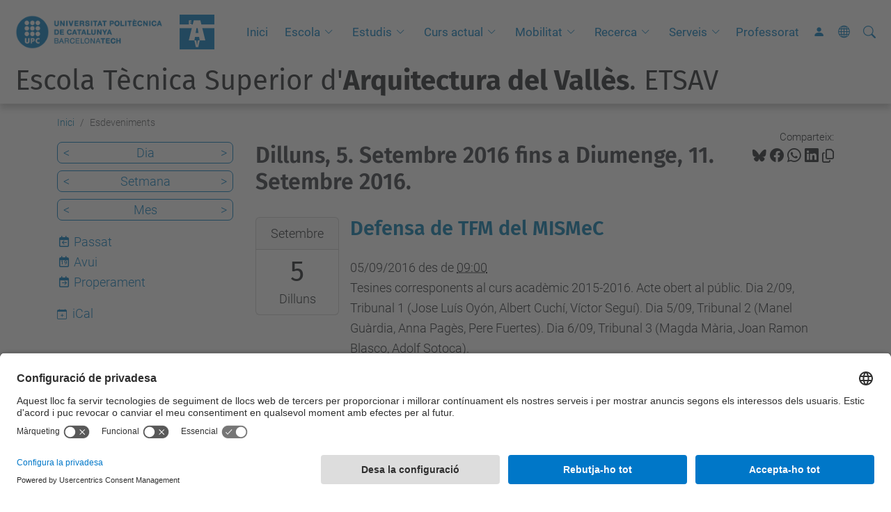

--- FILE ---
content_type: text/html;charset=utf-8
request_url: https://etsav.upc.edu/ca/esdeveniments/event_listing?mode=week&date=2016-09-07
body_size: 10983
content:
<!DOCTYPE html>
<html xmlns="http://www.w3.org/1999/xhtml" class="h-100" lang="ca" xml:lang="ca">

<head><meta http-equiv="Content-Type" content="text/html; charset=UTF-8" />
  <title>Esdeveniments — Escola Tècnica Superior d'Arquitectura del Vallès. ETSAV — UPC. Universitat Politècnica de Catalunya</title>
  <link rel="preconnect" href="//app.usercentrics.eu" />
  <link rel="preconnect" href="//api.usercentrics.eu" />
  <link rel="preconnect" href="//privacy-proxy.usercentrics.eu" />
  <link rel="dns-prefetch" href="//app.usercentrics.eu" />
  <link rel="dns-prefetch" href="//api.usercentrics.eu" />
  <link rel="preload" href="/++theme++genweb6.theme/stylesheets/fa.min.css" as="style" onload="this.onload=null;this.rel='stylesheet'" />
  <!-- <link rel="preload" href="//app.usercentrics.eu/browser-ui/latest/loader.js" as="script"/>
  <link rel="preload" href="//privacy-proxy.usercentrics.eu/latest/uc-block.bundle.js" as="script"/> -->
  <script>
    window.UC_UI_DOMAINS = {
      crossDomainConsentSharingIFrame: 'https://www.upc.edu/cross-domain-bridge.html',
    };
  </script>
  <script id="usercentrics-cmp" src="https://app.usercentrics.eu/browser-ui/latest/loader.js" data-settings-id="k73tMWYfS" async=""></script>
  <script type="application/javascript" src="https://privacy-proxy.usercentrics.eu/latest/uc-block.bundle.js"></script>
  <script>
    uc.deactivateBlocking([
      'HkocEodjb7', // Google Analytics is not blocked
      'BJ59EidsWQ', //GTM
      'mJTPU19oR', //Google adsense
    ]);
  </script>
  <script type="text/javascript" id="gtag-consent">
    window.dataLayer = window.dataLayer || [];

    function gtag() {
      dataLayer.push(arguments);
    }
    gtag("consent", "default", {
      ad_user_data: "denied",
      ad_personalization: "denied",
      ad_storage: "denied",
      analytics_storage: "denied",
      wait_for_update: 500
    });
    gtag("set", "ads_data_redaction", true);
  </script>
  <script defer="defer" type="application/javascript" src="/++theme++genweb6.theme/js/dataTables.min.js"></script>
  <script defer="defer" type="application/javascript" src="/++theme++genweb6.theme/js/select2.min.js"></script>
<meta charset="utf-8" /><meta name="twitter:card" content="summary" /><meta property="og:site_name" content="etsav" /><meta property="og:title" content="Esdeveniments" /><meta property="twitter:title" content="Esdeveniments" /><meta property="og:type" content="website" /><meta property="og:description" content="" /><meta property="twitter:description" content="" /><meta property="og:url" content="https://etsav.upc.edu/ca/esdeveniments" /><meta property="twitter:url" content="https://etsav.upc.edu/ca/esdeveniments" /><meta property="og:image" content="https://etsav.upc.edu/++resource++plone-logo.svg" /><meta property="twitter:image" content="https://etsav.upc.edu/++resource++plone-logo.svg" /><meta property="og:image:type" content="image/png" /><meta name="robots" content="all" /><meta name="DC.date.created" content="2015-01-22T16:38:49+01:00" /><meta name="DC.date.modified" content="2025-09-25T14:24:28+01:00" /><meta name="DC.type" content="Carpeta" /><meta name="DC.format" content="text/plain" /><meta name="DC.language" content="ca" /><meta name="description" /><meta name="viewport" content="width=device-width, initial-scale=1.0" /><meta name="generator" content="Plone - https://plone.org/" /><link rel="alternate" hreflang="ca" href="https://etsav.upc.edu/ca/esdeveniments" /><link rel="alternate" hreflang="en" href="https://etsav.upc.edu/en/events" /><link rel="alternate" hreflang="es" href="https://etsav.upc.edu/es/eventos" /><link rel="alternate" hreflang="x-default" href="https://etsav.upc.edu/ca/esdeveniments" /><link href="https://etsav.upc.edu/ca/esdeveniments/RSS" rel="alternate" title="Esdeveniments - b'RSS 1.0'" type="application/rss+xml" /><link href="https://etsav.upc.edu/ca/esdeveniments/rss.xml" rel="alternate" title="Esdeveniments - b'RSS 2.0'" type="application/rss+xml" /><link href="https://etsav.upc.edu/ca/esdeveniments/atom.xml" rel="alternate" title="Esdeveniments - b'Atom'" type="application/rss+xml" /><link rel="canonical" href="https://etsav.upc.edu/ca/esdeveniments" /><link rel="preload icon" type="image/vnd.microsoft.icon" href="https://etsav.upc.edu/ca/favicon.ico?name=favicon.ico" /><link rel="mask-icon" href="https://etsav.upc.edu/ca/favicon.ico?name=favicon.ico" /><link href="https://etsav.upc.edu/ca/@@search" rel="search" title="Cerca en aquest lloc" /><link data-bundle="easyform" href="https://etsav.upc.edu/++webresource++b6e63fde-4269-5984-a67a-480840700e9a/++resource++easyform.css" media="all" rel="stylesheet" type="text/css" /><link data-bundle="faceted.jquery" href="https://etsav.upc.edu/++webresource++3b9e2285-9169-5166-86db-509376ac0918/++plone++facetednavigation/faceted-jquery.min.css" media="all" rel="stylesheet" type="text/css" /><link data-bundle="faceted.view" href="https://etsav.upc.edu/++webresource++96c3556c-9d70-5d58-951a-ff5109db53b8/++plone++facetednavigation/faceted-view.min.css" media="all" rel="stylesheet" type="text/css" /><link data-bundle="faceted.edit" href="https://etsav.upc.edu/++webresource++688bdb99-253c-5b8b-bd8b-90f9b92d6ab0/++plone++facetednavigation/faceted-edit.min.css" media="all" rel="stylesheet" type="text/css" /><link data-bundle="mosaic-css" href="https://etsav.upc.edu/++webresource++194c6646-85f9-57d9-9c89-31147d080b38/++plone++mosaic/mosaic.min.css" media="all" rel="stylesheet" type="text/css" /><link data-bundle="multilingual" href="https://etsav.upc.edu/++webresource++4b25ebfe-4288-5cbe-b3d2-cfa66e33cd82/++resource++plone.app.multilingual.stylesheet/multilingual.css" media="all" rel="stylesheet" type="text/css" /><link data-bundle="plone-fullscreen" href="https://etsav.upc.edu/++webresource++ac83a459-aa2c-5a45-80a9-9d3e95ae0847/++plone++static/plone-fullscreen/fullscreen.css" media="all" rel="stylesheet" type="text/css" /><link data-bundle="serveistic-bundle" href="https://etsav.upc.edu/++webresource++81daba4e-5c3e-5a55-8e21-18e5d56cf8f2/++theme++genweb6.serveistic/stylesheets/theme-serveistic.min.css" media="all" rel="stylesheet" type="text/css" /><link data-bundle="upc-bundle" href="https://etsav.upc.edu/++webresource++14ff9cc0-0eda-5e21-a9bd-22687843ae35/++theme++genweb6.upc/stylesheets/theme-upc.min.css" media="all" rel="stylesheet" type="text/css" /><link href="https://etsav.upc.edu/++webresource++d10d4e1f-c923-51c6-ba2c-64718f31d492//++theme++genweb6.theme/stylesheets/theme.min.css" media="all" rel="stylesheet" type="text/css" /><script async="" src="https://www.googletagmanager.com/gtag/js?id=G-9WSRS30ND1"></script><script>
  window.dataLayer = window.dataLayer || [];
  function gtag(){dataLayer.push(arguments);}
  gtag('js', new Date());

  gtag('config', 'G-9WSRS30ND1');
gtag('config', 'G-P80Z250TEZ');
</script><script data-bundle="plone-fullscreen" integrity="sha384-yAbXscL0aoE/0AkFhaGNz6d74lDy9Cz7PXfkWNqRnFm0/ewX0uoBBoyPBU5qW7Nr" src="https://etsav.upc.edu/++webresource++6aa4c841-faf5-51e8-8109-90bd97e7aa07/++plone++static/plone-fullscreen/fullscreen.js"></script><script data-bundle="plone" integrity="sha384-VpRtef0in9VvJccUgGM+OKJxMlKkCjrUuv4dmkXUjfuBQMRjcDWGNmTYiPWFcckC" src="https://etsav.upc.edu/++webresource++63fc8075-8d9c-52b0-bd0c-c7db8d9c785d/++plone++static/bundle-plone/bundle.min.js"></script><script async="True" data-bundle="faceted.jquery" defer="True" integrity="sha384-CrPitwXZBMpWpOCB/u0+eNNyLr1lREkgX/dOCyUBzMWzAhXkRAAImQ3W5vUmd+RO" src="https://etsav.upc.edu/++webresource++131af045-2f13-5175-b2dd-8a1414aaa5bc/++plone++facetednavigation/faceted-jquery.min.js"></script><script async="True" data-bundle="faceted.view" defer="True" integrity="sha384-ommoVxbVUUrHCbylKZX4xwa+VAkZhVY3MdnlK5Rdecob2p1WYtNmHcm2d8gj//08" src="https://etsav.upc.edu/++webresource++dd682c8a-c41d-5c85-a33d-4ef7260b24f0/++plone++facetednavigation/faceted-view.min.js"></script><script async="True" data-bundle="faceted.edit" defer="True" integrity="sha384-vEz64MVbeerkh5k5x5CpPxZBe3O7ZML/rmSlWwicW7HjBmTOLtFVct6iPUKfHWDo" src="https://etsav.upc.edu/++webresource++9ff7b2fc-bb60-5b7e-a094-49a1fe46d833/++plone++facetednavigation/faceted-edit.min.js"></script><script data-bundle="datagridfield-bundle" integrity="sha384-ab8+ZO465yuhsQpCxqQ3u2HpLcOwNqxIS0HAA+laLWcfsX8+8SXtI9TSBzDJg9wf" src="https://etsav.upc.edu/++webresource++b5050647-6b73-57ea-8cc2-e492b13e1606/++resource++collective.z3cform.datagridfield/datagridfield-remote.min.js"></script><script integrity="sha384-Z0c0O7SGparpXtqZ7DqB+2xYabbv4FwSW10MAxUzrFnDh7Bfxubjpre0f7AIxrKf" src="https://etsav.upc.edu/++webresource++428ff13a-1bd4-583d-ba0b-b909e791367c//++theme++genweb6.theme/js/theme.min.js"></script></head>

<body class="d-flex flex-column h-100 col-content col-one frontend icons-on portaltype-folder section-esdeveniments site-ca template-event_listing thumbs-on userrole-anonymous viewpermission-view" id="visual-portal-wrapper" dir="ltr" data-base-url="https://etsav.upc.edu/ca/esdeveniments" data-view-url="https://etsav.upc.edu/ca/esdeveniments" data-portal-url="https://etsav.upc.edu" data-i18ncatalogurl="https://etsav.upc.edu/plonejsi18n" data-pat-pickadate="{&quot;date&quot;: {&quot;selectYears&quot;: 200}, &quot;time&quot;: {&quot;interval&quot;: 5 } }" data-pat-plone-modal="{&quot;actionOptions&quot;: {&quot;displayInModal&quot;: false}}"><div class="outer-wrapper flex-shrink-0">

    <header id="content-header" class="sticky-top">
      <div id="portal-top" class="w-100">
        


    <div id="header" class="d-flex align-items-center light-theme">

        <a href="#main-container" class="d-none">Anar al contingut principal</a>

        <div id="portal-logos" class="d-flex me-4">
            <div id="logo-primary">

                <a href="https://www.upc.edu/ca" target="_blank">

                    <img alt="Universitat Politècnica de Catalunya" title="Universitat Politècnica de Catalunya" class="img-desktop" src="https://etsav.upc.edu/@@gw-logo" />

                </a>

                

            </div>

            <div id="logo-secondary" class="ms-4">

                <a href="https://etsav.upc.edu/ca" target="_self">

                    <img alt="Logo Escola Tècnica Superior d'Arquitectura del Vallès. ETSAV" title="Logo Escola Tècnica Superior d'Arquitectura del Vallès. ETSAV" class="img-desktop" src="https://etsav.upc.edu/@@gw-secondary-logo" />

                </a>

                
            </div>
        </div>

        <nav id="portal-navbar" role="navigation" class="global-navigation ms-auto">

            <ul class="navbar-nav mb-2 mb-lg-0 align-items-center" id="portal-globalnav">
                <li class="home nav-item">
                    <a class="nav-link" href="https://etsav.upc.edu/ca">Inici</a>
                </li>

                <li class="escola has_subtree nav-item"><a href="https://etsav.upc.edu/ca/escola" target="_self" class="state-published nav-link" aria-haspopup="true">Escola</a><input type="checkbox" class="opener" /><label for="navitem-escola" role="button" aria-label="Escola"></label><ul class="has_subtree dropdown"><li class="vols-estudiar-arquitectura nav-item"><a href="https://etsav.upc.edu/ca/escola/vols-estudiar-arquitectura" target="_self" class="state-published nav-link">Vols estudiar arquitectura a l'ETSAV?</a></li><li class="treballs-dels-estudiants nav-item"><a href="https://etsav.upc.edu/ca/escola/treballs-dels-estudiants" target="_self" class="state-published nav-link">Registre de treballs acadèmics</a></li><li class="situacio nav-item"><a href="https://etsav.upc.edu/ca/escola/situacio" target="_self" class="state-published nav-link">Situació</a></li><li class="estructura-i-organitzacio nav-item"><a href="https://etsav.upc.edu/ca/escola/estructura-i-organitzacio" target="_self" class="state-published nav-link">Estructura i organització</a></li><li class="qualitat nav-item"><a href="https://etsav.upc.edu/ca/escola/qualitat" target="_self" class="state-published nav-link">Qualitat</a></li><li class="compromis-social nav-item"><a href="https://etsav.upc.edu/ca/escola/compromis-social" target="_self" class="state-published nav-link">Compromís Social</a></li><li class="espais nav-item"><a href="https://etsav.upc.edu/ca/escola/espais" target="_self" class="state-published nav-link">Espais</a></li><li class="transicio-ecosocial nav-item"><a href="https://etsav.upc.edu/ca/escola/transicio-ecosocial" target="_self" class="state-published nav-link">Transició Ecosocial</a></li><li class="pla-emergencia-etsav nav-item"><a href="https://etsav.upc.edu/ca/escola/pla-emergencia-etsav" target="_self" class="state-published nav-link">Pla d’Emergència ETSAV</a></li><li class="prevencio-de-riscos-laborals nav-item"><a href="https://etsav.upc.edu/ca/escola/prevencio-de-riscos-laborals" target="_blank" class="state-published nav-link">Prevenció de riscos laborals</a></li></ul></li><li class="estudis has_subtree nav-item"><a href="https://etsav.upc.edu/ca/estudis" target="_self" class="state-published nav-link" aria-haspopup="true">Estudis</a><input type="checkbox" class="opener" /><label for="navitem-estudis" role="button" aria-label="Estudis"></label><ul class="has_subtree dropdown"><li class="gearq nav-item"><a href="https://etsav.upc.edu/ca/estudis/gearq" target="_self" class="state-published nav-link">GEArq</a></li><li class="marq nav-item"><a href="https://etsav.upc.edu/ca/estudis/marq" target="_self" class="state-published nav-link">MArq</a></li><li class="copy_of_mismec nav-item"><a href="https://etsav.upc.edu/ca/estudis/copy_of_mismec" target="_self" class="state-published nav-link">MADE</a></li><li class="marq-made nav-item"><a href="https://etsav.upc.edu/ca/estudis/marq-made" target="_self" class="state-published nav-link">MArq + MADE</a></li><li class="mismec nav-item"><a href="https://etsav.upc.edu/ca/estudis/mismec" target="_self" class="state-published nav-link">MISMeC</a></li><li class="copy2_of_mismec nav-item"><a href="https://etsav.upc.edu/ca/estudis/copy2_of_mismec" target="_self" class="state-published nav-link">MArq+MISMeC</a></li><li class="mapdarch nav-item"><a href="https://etsav.upc.edu/ca/estudis/mapdarch" target="_self" class="state-published nav-link">MPDA</a></li><li class="garq nav-item"><a href="https://etsav.upc.edu/ca/estudis/garq" target="_self" class="state-published nav-link">GArq</a></li><li class="tramits nav-item"><a href="https://etsav.upc.edu/ca/estudis/tramits" target="_self" class="state-published nav-link">Tràmits</a></li><li class="acollida-tutoria-i-orientacio-a-lestudiantat nav-item"><a href="https://etsav.upc.edu/ca/estudis/acollida-tutoria-i-orientacio-a-lestudiantat" target="_self" class="state-published nav-link">Acollida, tutoria i orientació a l'estudiantat</a></li></ul></li><li class="curs-actual has_subtree nav-item"><a href="https://etsav.upc.edu/ca/curs-actual" target="_self" class="state-published nav-link" aria-haspopup="true">Curs actual</a><input type="checkbox" class="opener" /><label for="navitem-curs-actual" role="button" aria-label="Curs actual"></label><ul class="has_subtree dropdown"><li class="curs-actual-1 nav-item"><a href="https://etsav.upc.edu/ca/curs-actual/curs-actual-1" target="_self" class="state-published nav-link">Curs actual</a></li><li class="horaris nav-item"><a href="https://etsav.upc.edu/ca/curs-actual/horaris" target="_self" class="state-published nav-link">Horaris</a></li><li class="calendaris nav-item"><a href="https://etsav.upc.edu/ca/curs-actual/calendaris" target="_self" class="state-published nav-link">Calendaris</a></li></ul></li><li class="mobilitat has_subtree nav-item"><a href="https://etsav.upc.edu/ca/mobilitat" target="_self" class="state-published nav-link" aria-haspopup="true">Mobilitat</a><input type="checkbox" class="opener" /><label for="navitem-mobilitat" role="button" aria-label="Mobilitat"></label><ul class="has_subtree dropdown"><li class="estudiar-fora nav-item"><a href="https://etsav.upc.edu/ca/mobilitat/estudiar-fora" target="_self" class="state-published nav-link">Estudiar fora</a></li><li class="Destinacions nav-item"><a href="https://etsav.upc.edu/ca/mobilitat/Destinacions" target="_self" class="state-published nav-link">Destinacions</a></li><li class="blended-intensive-programe nav-item"><a href="https://etsav.upc.edu/ca/mobilitat/blended-intensive-programe" target="_self" class="state-published nav-link">Blended Intensive Programes</a></li><li class="normatives-mobilitat nav-item"><a href="https://etsav.upc.edu/ca/mobilitat/normatives-mobilitat" target="_self" class="state-published nav-link">Normatives Mobilitat</a></li><li class="ajuts-economics-mobilitat nav-item"><a href="https://etsav.upc.edu/ca/mobilitat/ajuts-economics-mobilitat" target="_self" class="state-published nav-link">Ajuts Econòmics</a></li><li class="practiques-a-lestranger nav-item"><a href="https://etsav.upc.edu/ca/mobilitat/practiques-a-lestranger" target="_blank" class="state-published nav-link">Pràctiques a l'estranger</a></li><li class="incoming nav-item"><a href="https://etsav.upc.edu/ca/mobilitat/incoming" target="_self" class="state-published nav-link">Incoming</a></li><li class="mobilitat-pdi nav-item"><a href="https://etsav.upc.edu/ca/mobilitat/mobilitat-pdi" target="_self" class="state-published nav-link">Mobilitat PDI</a></li><li class="presentacio-26-27.pdf nav-item"><a href="https://etsav.upc.edu/ca/mobilitat/presentacio-26-27.pdf/view" target="_self" class="state- nav-link">PRESENTACIO 26-27.pdf</a></li></ul></li><li class="recerca has_subtree nav-item"><a href="https://etsav.upc.edu/ca/recerca" target="_self" class="state-published nav-link" aria-haspopup="true">Recerca</a><input type="checkbox" class="opener" /><label for="navitem-recerca" role="button" aria-label="Recerca"></label><ul class="has_subtree dropdown"><li class="laboratori-marq nav-item"><a href="https://etsav.upc.edu/ca/recerca/laboratori-marq" target="_self" class="state-published nav-link">CRAL</a></li><li class="laboratori-maquetes nav-item"><a href="https://etsav.upc.edu/ca/recerca/laboratori-maquetes" target="_self" class="state-published nav-link">Laboratori de Maquetes</a></li><li class="concurs-moduls-critt nav-item"><a href="https://etsav.upc.edu/ca/recerca/concurs-moduls-critt" target="_self" class="state-published nav-link">Concurs mòduls CRITT</a></li></ul></li><li class="serveis has_subtree nav-item"><a href="https://etsav.upc.edu/ca/serveis" target="_self" class="state-published nav-link" aria-haspopup="true">Serveis</a><input type="checkbox" class="opener" /><label for="navitem-serveis" role="button" aria-label="Serveis"></label><ul class="has_subtree dropdown"><li class="biblioteca nav-item"><a href="https://etsav.upc.edu/ca/serveis/biblioteca" target="_blank" class="state-published nav-link">Biblioteca</a></li><li class="cclaia nav-item"><a href="https://etsav.upc.edu/ca/serveis/cclaia" target="_self" class="state-published nav-link">Serveis Informàtics TIC</a></li><li class="formacio-cclaia nav-item"><a href="https://etsav.upc.edu/ca/serveis/formacio-cclaia" target="_self" class="state-published nav-link">Cursos de Formació CCLAIA</a></li><li class="maquetes nav-item"><a href="https://etsav.upc.edu/ca/serveis/maquetes" target="_self" class="state-published nav-link">Serveis Laboratori  de Maquetes</a></li><li class="sol.licitud-espais nav-item"><a href="https://etsav.upc.edu/ca/serveis/sol.licitud-espais" target="_self" class="state-published nav-link">Sol.licitud d'espais</a></li><li class="gestio-academica nav-item"><a href="https://etsav.upc.edu/ca/serveis/gestio-academica" target="_self" class="state-published nav-link">Secretaria Acadèmica</a></li><li class="practiques-empresa nav-item"><a href="https://etsav.upc.edu/ca/serveis/practiques-empresa" target="_self" class="state-published nav-link">Pràctiques acadèmiques externes</a></li><li class="suport-als-programes-dintercanvi nav-item"><a href="https://etsav.upc.edu/ca/serveis/suport-als-programes-dintercanvi" target="_self" class="state-published nav-link">Suport als programes d'intercanvi</a></li><li class="complementaris nav-item"><a href="https://etsav.upc.edu/ca/serveis/complementaris" target="_self" class="state-published nav-link">Serveis complementaris</a></li><li class="univers nav-item"><a href="https://etsav.upc.edu/ca/serveis/univers" target="_self" class="state-published nav-link">UPC Esports</a></li><li class="habitatges-universitaris nav-item"><a href="https://etsav.upc.edu/ca/serveis/habitatges-universitaris" target="_self" class="state-published nav-link">Habitatges universitaris</a></li><li class="oficina-dobres-i-manteniment nav-item"><a href="https://etsav.upc.edu/ca/serveis/oficina-dobres-i-manteniment" target="_self" class="state-published nav-link">Serveis de infraestructures  i manteniment</a></li><li class="guixetes-intel-ligents-mayordomo nav-item"><a href="https://etsav.upc.edu/ca/serveis/guixetes-intel-ligents-mayordomo" target="_self" class="state-published nav-link">Guixetes intel·ligents Mayordomo</a></li></ul></li><li class="professors nav-item"><a href="https://etsav.upc.edu/ca/professors" target="_self" class="state-published nav-link">Professorat</a></li>

                

                    <li class="nav-item nav-action">

                        <a title="Identificació" href="https://etsav.upc.edu/ca/esdeveniments/login" id="personaltools-login" icon="person-fill">

                        <i class="bi bi-person-fill" title="Identificació" alt="Identificació"></i>
                        </a>

                    </li>

                

                

                    <li class="has_subtree nav-item nav-lang">

                        <a href="#" class="nav-link" aria-haspopup="true">
                            <i class="bi bi-globe" alt="Idiomes" title="Idiomes"></i>
                        </a>

                        <ul class="has_subtree dropdown">
                            <li class="nav-item">
                                <a class="nav-link" href="https://etsav.upc.edu/en?set_language=en">
                                    <span>English</span>
                                </a>
                            </li>
                            <li class="nav-item">
                                <a class="nav-link" href="https://etsav.upc.edu/es?set_language=es">
                                    <span>Español</span>
                                </a>
                            </li>
                        </ul>
                    </li>

                
            </ul>
        </nav>

        <div id="portal-searchbox" class="nav-item">

            

    <form id="searchGadget_form" action="https://etsav.upc.edu/ca/@@search" role="search" class="d-flex pat-livesearch show_images " data-pat-livesearch="ajaxUrl:https://etsav.upc.edu/ca/@@ajax-search">

        <label class="hiddenStructure" for="searchGadget">Cerca</label>

        

            <input name="SearchableText" type="text" size="18" id="searchGadget" title="Cerca en el lloc" placeholder="Cerca en el lloc" class="searchField form-control me-3" />

            

            

        

        <button class="searchButton" type="submit" alt="Cerca" aria-label="Cerca"><i class="bi bi-search" alt="Cerca" title="Cerca"></i></button>

        <div id="portal-advanced-search" class="hiddenStructure">

            <a href="https://etsav.upc.edu/ca/@@search">Cerca avançada…</a>

        </div>

    </form>


        </div>

        <div id="portal-navbar-mobile" class="d-none ms-auto" role="navigation">

            <nav class="navbar navbar-dark">

                <div class="container-fluid">

                    <button class="navbar-toggler" type="button" data-bs-toggle="offcanvas" aria-label="Close" data-bs-target="#gwMobileNavbar" aria-controls="gwMobileNavbar">

                    <span class="navbar-toggler-icon"></span>

                    </button>

                    <div class="offcanvas offcanvas-end text-bg-dark" tabindex="-1" id="gwMobileNavbar" aria-labelledby="gwMobileNavbarLabel">

                        <div class="offcanvas-header">

                            <p class="h5">Menú</p>
                            <button type="button" class="btn-close btn-close-white" data-bs-dismiss="offcanvas" aria-label="Close"></button>

                        </div>

                        <div class="offcanvas-body">

                            <div class="d-flex mt-3 mb-2" role="search">

                                <div id="portal-searchbox-mobile" class="nav-item">

                                    

    <form id="searchGadget_form_mobile" action="https://etsav.upc.edu/ca/@@search" role="search" class="d-flex pat-livesearch show_images " data-pat-livesearch="ajaxUrl:https://etsav.upc.edu/ca/@@ajax-search">

        <label class="hiddenStructure" for="searchGadget_mobile">Cerca</label>

        

            <input name="SearchableText" type="text" size="18" id="searchGadget_mobile" title="Cerca en el lloc" placeholder="Cerca en el lloc" class="searchField form-control me-3" />

            

            

        

        <button class="searchButton" type="submit" alt="Cerca" aria-label="Cerca"><i class="bi bi-search" alt="Cerca" title="Cerca"></i></button>

        <div id="portal-advanced-search_mobile" class="hiddenStructure">

            <a href="https://etsav.upc.edu/ca/@@search">Cerca avançada…</a>

        </div>

    </form>



                                </div>

                            </div>

                            <ul class="navbar-nav justify-content-end flex-grow-1 pe-3">

                                <li class="nav-item">

                                    <a class="nav-link" href="https://etsav.upc.edu/ca">Inici</a>

                                </li>

                                

                                    <li class="ps-3"><hr class="mt-1 mb-1" /></li>

                                    <li class="escola has_subtree nav-item"><a href="https://etsav.upc.edu/ca/escola" target="_self" class="state-published nav-link" aria-haspopup="true">Escola</a><input type="checkbox" class="opener" /><label for="navitem-escola" role="button" aria-label="Escola"></label><ul class="has_subtree dropdown"><li class="vols-estudiar-arquitectura nav-item"><a href="https://etsav.upc.edu/ca/escola/vols-estudiar-arquitectura" target="_self" class="state-published nav-link">Vols estudiar arquitectura a l'ETSAV?</a></li><li class="treballs-dels-estudiants nav-item"><a href="https://etsav.upc.edu/ca/escola/treballs-dels-estudiants" target="_self" class="state-published nav-link">Registre de treballs acadèmics</a></li><li class="situacio nav-item"><a href="https://etsav.upc.edu/ca/escola/situacio" target="_self" class="state-published nav-link">Situació</a></li><li class="estructura-i-organitzacio nav-item"><a href="https://etsav.upc.edu/ca/escola/estructura-i-organitzacio" target="_self" class="state-published nav-link">Estructura i organització</a></li><li class="qualitat nav-item"><a href="https://etsav.upc.edu/ca/escola/qualitat" target="_self" class="state-published nav-link">Qualitat</a></li><li class="compromis-social nav-item"><a href="https://etsav.upc.edu/ca/escola/compromis-social" target="_self" class="state-published nav-link">Compromís Social</a></li><li class="espais nav-item"><a href="https://etsav.upc.edu/ca/escola/espais" target="_self" class="state-published nav-link">Espais</a></li><li class="transicio-ecosocial nav-item"><a href="https://etsav.upc.edu/ca/escola/transicio-ecosocial" target="_self" class="state-published nav-link">Transició Ecosocial</a></li><li class="pla-emergencia-etsav nav-item"><a href="https://etsav.upc.edu/ca/escola/pla-emergencia-etsav" target="_self" class="state-published nav-link">Pla d’Emergència ETSAV</a></li><li class="prevencio-de-riscos-laborals nav-item"><a href="https://etsav.upc.edu/ca/escola/prevencio-de-riscos-laborals" target="_blank" class="state-published nav-link">Prevenció de riscos laborals</a></li></ul></li><li class="estudis has_subtree nav-item"><a href="https://etsav.upc.edu/ca/estudis" target="_self" class="state-published nav-link" aria-haspopup="true">Estudis</a><input type="checkbox" class="opener" /><label for="navitem-estudis" role="button" aria-label="Estudis"></label><ul class="has_subtree dropdown"><li class="gearq nav-item"><a href="https://etsav.upc.edu/ca/estudis/gearq" target="_self" class="state-published nav-link">GEArq</a></li><li class="marq nav-item"><a href="https://etsav.upc.edu/ca/estudis/marq" target="_self" class="state-published nav-link">MArq</a></li><li class="copy_of_mismec nav-item"><a href="https://etsav.upc.edu/ca/estudis/copy_of_mismec" target="_self" class="state-published nav-link">MADE</a></li><li class="marq-made nav-item"><a href="https://etsav.upc.edu/ca/estudis/marq-made" target="_self" class="state-published nav-link">MArq + MADE</a></li><li class="mismec nav-item"><a href="https://etsav.upc.edu/ca/estudis/mismec" target="_self" class="state-published nav-link">MISMeC</a></li><li class="copy2_of_mismec nav-item"><a href="https://etsav.upc.edu/ca/estudis/copy2_of_mismec" target="_self" class="state-published nav-link">MArq+MISMeC</a></li><li class="mapdarch nav-item"><a href="https://etsav.upc.edu/ca/estudis/mapdarch" target="_self" class="state-published nav-link">MPDA</a></li><li class="garq nav-item"><a href="https://etsav.upc.edu/ca/estudis/garq" target="_self" class="state-published nav-link">GArq</a></li><li class="tramits nav-item"><a href="https://etsav.upc.edu/ca/estudis/tramits" target="_self" class="state-published nav-link">Tràmits</a></li><li class="acollida-tutoria-i-orientacio-a-lestudiantat nav-item"><a href="https://etsav.upc.edu/ca/estudis/acollida-tutoria-i-orientacio-a-lestudiantat" target="_self" class="state-published nav-link">Acollida, tutoria i orientació a l'estudiantat</a></li></ul></li><li class="curs-actual has_subtree nav-item"><a href="https://etsav.upc.edu/ca/curs-actual" target="_self" class="state-published nav-link" aria-haspopup="true">Curs actual</a><input type="checkbox" class="opener" /><label for="navitem-curs-actual" role="button" aria-label="Curs actual"></label><ul class="has_subtree dropdown"><li class="curs-actual-1 nav-item"><a href="https://etsav.upc.edu/ca/curs-actual/curs-actual-1" target="_self" class="state-published nav-link">Curs actual</a></li><li class="horaris nav-item"><a href="https://etsav.upc.edu/ca/curs-actual/horaris" target="_self" class="state-published nav-link">Horaris</a></li><li class="calendaris nav-item"><a href="https://etsav.upc.edu/ca/curs-actual/calendaris" target="_self" class="state-published nav-link">Calendaris</a></li></ul></li><li class="mobilitat has_subtree nav-item"><a href="https://etsav.upc.edu/ca/mobilitat" target="_self" class="state-published nav-link" aria-haspopup="true">Mobilitat</a><input type="checkbox" class="opener" /><label for="navitem-mobilitat" role="button" aria-label="Mobilitat"></label><ul class="has_subtree dropdown"><li class="estudiar-fora nav-item"><a href="https://etsav.upc.edu/ca/mobilitat/estudiar-fora" target="_self" class="state-published nav-link">Estudiar fora</a></li><li class="Destinacions nav-item"><a href="https://etsav.upc.edu/ca/mobilitat/Destinacions" target="_self" class="state-published nav-link">Destinacions</a></li><li class="blended-intensive-programe nav-item"><a href="https://etsav.upc.edu/ca/mobilitat/blended-intensive-programe" target="_self" class="state-published nav-link">Blended Intensive Programes</a></li><li class="normatives-mobilitat nav-item"><a href="https://etsav.upc.edu/ca/mobilitat/normatives-mobilitat" target="_self" class="state-published nav-link">Normatives Mobilitat</a></li><li class="ajuts-economics-mobilitat nav-item"><a href="https://etsav.upc.edu/ca/mobilitat/ajuts-economics-mobilitat" target="_self" class="state-published nav-link">Ajuts Econòmics</a></li><li class="practiques-a-lestranger nav-item"><a href="https://etsav.upc.edu/ca/mobilitat/practiques-a-lestranger" target="_blank" class="state-published nav-link">Pràctiques a l'estranger</a></li><li class="incoming nav-item"><a href="https://etsav.upc.edu/ca/mobilitat/incoming" target="_self" class="state-published nav-link">Incoming</a></li><li class="mobilitat-pdi nav-item"><a href="https://etsav.upc.edu/ca/mobilitat/mobilitat-pdi" target="_self" class="state-published nav-link">Mobilitat PDI</a></li><li class="presentacio-26-27.pdf nav-item"><a href="https://etsav.upc.edu/ca/mobilitat/presentacio-26-27.pdf/view" target="_self" class="state- nav-link">PRESENTACIO 26-27.pdf</a></li></ul></li><li class="recerca has_subtree nav-item"><a href="https://etsav.upc.edu/ca/recerca" target="_self" class="state-published nav-link" aria-haspopup="true">Recerca</a><input type="checkbox" class="opener" /><label for="navitem-recerca" role="button" aria-label="Recerca"></label><ul class="has_subtree dropdown"><li class="laboratori-marq nav-item"><a href="https://etsav.upc.edu/ca/recerca/laboratori-marq" target="_self" class="state-published nav-link">CRAL</a></li><li class="laboratori-maquetes nav-item"><a href="https://etsav.upc.edu/ca/recerca/laboratori-maquetes" target="_self" class="state-published nav-link">Laboratori de Maquetes</a></li><li class="concurs-moduls-critt nav-item"><a href="https://etsav.upc.edu/ca/recerca/concurs-moduls-critt" target="_self" class="state-published nav-link">Concurs mòduls CRITT</a></li></ul></li><li class="serveis has_subtree nav-item"><a href="https://etsav.upc.edu/ca/serveis" target="_self" class="state-published nav-link" aria-haspopup="true">Serveis</a><input type="checkbox" class="opener" /><label for="navitem-serveis" role="button" aria-label="Serveis"></label><ul class="has_subtree dropdown"><li class="biblioteca nav-item"><a href="https://etsav.upc.edu/ca/serveis/biblioteca" target="_blank" class="state-published nav-link">Biblioteca</a></li><li class="cclaia nav-item"><a href="https://etsav.upc.edu/ca/serveis/cclaia" target="_self" class="state-published nav-link">Serveis Informàtics TIC</a></li><li class="formacio-cclaia nav-item"><a href="https://etsav.upc.edu/ca/serveis/formacio-cclaia" target="_self" class="state-published nav-link">Cursos de Formació CCLAIA</a></li><li class="maquetes nav-item"><a href="https://etsav.upc.edu/ca/serveis/maquetes" target="_self" class="state-published nav-link">Serveis Laboratori  de Maquetes</a></li><li class="sol.licitud-espais nav-item"><a href="https://etsav.upc.edu/ca/serveis/sol.licitud-espais" target="_self" class="state-published nav-link">Sol.licitud d'espais</a></li><li class="gestio-academica nav-item"><a href="https://etsav.upc.edu/ca/serveis/gestio-academica" target="_self" class="state-published nav-link">Secretaria Acadèmica</a></li><li class="practiques-empresa nav-item"><a href="https://etsav.upc.edu/ca/serveis/practiques-empresa" target="_self" class="state-published nav-link">Pràctiques acadèmiques externes</a></li><li class="suport-als-programes-dintercanvi nav-item"><a href="https://etsav.upc.edu/ca/serveis/suport-als-programes-dintercanvi" target="_self" class="state-published nav-link">Suport als programes d'intercanvi</a></li><li class="complementaris nav-item"><a href="https://etsav.upc.edu/ca/serveis/complementaris" target="_self" class="state-published nav-link">Serveis complementaris</a></li><li class="univers nav-item"><a href="https://etsav.upc.edu/ca/serveis/univers" target="_self" class="state-published nav-link">UPC Esports</a></li><li class="habitatges-universitaris nav-item"><a href="https://etsav.upc.edu/ca/serveis/habitatges-universitaris" target="_self" class="state-published nav-link">Habitatges universitaris</a></li><li class="oficina-dobres-i-manteniment nav-item"><a href="https://etsav.upc.edu/ca/serveis/oficina-dobres-i-manteniment" target="_self" class="state-published nav-link">Serveis de infraestructures  i manteniment</a></li><li class="guixetes-intel-ligents-mayordomo nav-item"><a href="https://etsav.upc.edu/ca/serveis/guixetes-intel-ligents-mayordomo" target="_self" class="state-published nav-link">Guixetes intel·ligents Mayordomo</a></li></ul></li><li class="professors nav-item"><a href="https://etsav.upc.edu/ca/professors" target="_self" class="state-published nav-link">Professorat</a></li>

                                

                                

                                    

                                        <li class="ps-3"><hr class="mt-1 mb-1" /></li>

                                        <li class="nav-item">

                                            <a href="https://etsav.upc.edu/ca/esdeveniments/login" title="Identificació" id="personaltools-login-mobile">

                                                <span>Identificació</span>
                                            </a>

                                        </li>

                                    

                                

                                

                                    

                                        <li class="ps-3"><hr class="mt-1 mb-1" /></li>

                                        <li class="nav-item">

                                            <a class="nav-link" href="https://etsav.upc.edu/en?set_language=en">

                                                <span>English</span>

                                            </a>

                                        </li>
                                        <li class="nav-item">

                                            <a class="nav-link" href="https://etsav.upc.edu/es?set_language=es">

                                                <span>Español</span>

                                            </a>

                                        </li>

                                    

                                

                            </ul>
                        </div>
                    </div>
                </div>
            </nav>
        </div>
    </div>



      </div>
    </header>

    <div id="above-content-wrapper">
      <div id="viewlet-above-content">

  



    <div id="hero" class="light-theme text-hero content-hero" style="--bg-img-url: url(https://etsav.upc.edu/@@gw-hero)">

        

        

        

            <section>

                

                

                

            </section>

        

        <div class="site_title">

            

                

                <div class="h1">
                    <a accesskey="1" class="text-decoration-none" href="https://etsav.upc.edu/ca">
                        Escola Tècnica Superior d'<strong>Arquitectura del Vallès</strong>. ETSAV
                    </a>
                </div>

            

        </div>

        

    </div>





  




<nav id="portal-breadcrumbs" aria-label="breadcrumb" label_breadcrumb="label_breadcrumb">
  <div class="container">
    <ol class="breadcrumb">
      <li class="breadcrumb-item"><a href="https://etsav.upc.edu/ca">Inici</a></li>
      
        
        <li class="breadcrumb-item active" aria-current="page">Esdeveniments</li>
      
    </ol>
  </div>
</nav>
</div>
    </div>

    <div class="container">
      <div class="row">
        <aside id="global_statusmessage" class="col-12">
      

      <div>
      </div>
    </aside>
      </div>
      <main id="main-container" class="row">
        <section id="portal-column-content">

      

      

        

          <article id="content">

            

              <header>

                <div id="viewlet-above-content-title"><span id="social-tags-body" itemscope="" itemtype="http://schema.org/WebPage" style="display: none">
  <span itemprop="name">Esdeveniments</span>
  <span itemprop="description"></span>
  <span itemprop="url">https://etsav.upc.edu/ca/esdeveniments</span>
  <span itemprop="image">https://etsav.upc.edu/++resource++plone-logo.svg</span>
</span>

<div id="social_tags">

  <p class="fs-s mb-0">
    Comparteix:
  </p>

  

    <a target="_blank" href="https://bsky.app/intent/compose?text=Esdeveniments https://etsav.upc.edu/resolveuid/a98c35b9524cb314db601b48ed6072d4" title="Bluesky">

      <i class="fa-brands fa-bluesky"></i>

    </a>

    

  

    <a target="_blank" href="https://www.facebook.com/sharer/sharer.php?u=https://etsav.upc.edu/resolveuid/a98c35b9524cb314db601b48ed6072d4" title="Facebook">

      <i class="bi bi-facebook"></i>

    </a>

    

  

    <a target="_blank" href="https://wa.me/?text=Esdeveniments https://etsav.upc.edu/resolveuid/a98c35b9524cb314db601b48ed6072d4" title="Whatsapp">

      <i class="bi bi-whatsapp"></i>

    </a>

    

  

    <a target="_blank" href="https://www.linkedin.com/sharing/share-offsite?url=https://etsav.upc.edu/resolveuid/a98c35b9524cb314db601b48ed6072d4" title="Linkedin">

      <i class="bi bi-linkedin"></i>

    </a>

    

  

    

    <a href="#" data-bs-toggle="tooltip" id="copy-universal-link" data-url="https://etsav.upc.edu/resolveuid/a98c35b9524cb314db601b48ed6072d4" aria-label="Copiat!" data-bs-title="Copiat!" data-bs-original-title="Copiar enllaç">

      <i class="fa-regular fa-copy"></i>

    </a>

  

</div>
</div>

                

      

      <h1 class="documentFirstHeading">

        Dilluns, 5. Setembre 2016 fins a Diumenge, 11. Setembre 2016.

        

      </h1>

      

      

    

                <div id="viewlet-below-content-title"></div>

                
                  

                

                <div id="viewlet-below-content-description"></div>

              </header>

              <div id="viewlet-above-content-body"></div>

              <div id="content-core">
                
      
        

          <section>

            

              <article class="vevent tileItem d-flex align-items-start mb-3" itemscope="" itemtype="https://schema.org/Event">

                <ul class="hiddenStructure">
                  <li class="dtstart" itemprop="startDate">2016-09-05T09:00:00+02:00</li>
                  <li class="dtend" itemprop="endDate">2016-09-05T23:59:59+02:00</li>
                  <li class="location" itemprop="location" itemscope="" itemtype="http://schema.org/Place">
                    <span itemprop="address">Aula T3</span>
                  </li>
                </ul>

                <div class="cal_date card me-3 flex-shrink-0 text-center">
                  <div class="cal_month card-header p-2">Setembre</div>
                  <div class="card-body d-flex flex-column p-2">
                    <h3 class="cal_day card-title fs-1 m-0">5</h3>
                    <span class="cal_wkday card-text">Dilluns</span>
                  </div>
                </div>

                

                <div class="cal_info clearfix">
                  <h2 class="tileHeadline">
                    <a class="url" href="https://etsav.upc.edu/ca/esdeveniments/defensa-de-tfm-del-mismec/2016-09-05" itemprop="url">
                      <span class="summary" itemprop="name">Defensa de TFM del MISMeC</span>
                    </a>
                  </h2>
                  <div class="documentByLine">
                    
  

    

    
      
      <span class="datedisplay">05/09/2016</span> des de <abbr class="dtstart" title="2016-09-05T09:00:00+02:00">09:00</abbr>
      
    

  


                  </div>

                  <p class="description" itemprop="description">Tesines corresponents al curs acadèmic 2015-2016. Acte obert al públic. Dia 2/09, Tribunal 1 (Jose Luís Oyón, Albert Cuchí, Víctor Seguí). Dia 5/09, Tribunal 2 (Manel Guàrdia, Anna Pagès, Pere Fuertes). Dia 6/09, Tribunal 3 (Magda Mària, Joan Ramon Blasco, Adolf Sotoca).</p>

                </div>

              </article>

            

              <article class="vevent tileItem d-flex align-items-start mb-3" itemscope="" itemtype="https://schema.org/Event">

                <ul class="hiddenStructure">
                  <li class="dtstart" itemprop="startDate">2016-09-05T12:00:00+02:00</li>
                  <li class="dtend" itemprop="endDate">2016-09-05T14:00:00+02:00</li>
                  <li class="location" itemprop="location" itemscope="" itemtype="http://schema.org/Place">
                    <span itemprop="address">Sala d'actes ETSAV</span>
                  </li>
                </ul>

                <div class="cal_date card me-3 flex-shrink-0 text-center">
                  <div class="cal_month card-header p-2">Setembre</div>
                  <div class="card-body d-flex flex-column p-2">
                    <h3 class="cal_day card-title fs-1 m-0">5</h3>
                    <span class="cal_wkday card-text">Dilluns</span>
                  </div>
                </div>

                

                <div class="cal_info clearfix">
                  <h2 class="tileHeadline">
                    <a class="url" href="https://etsav.upc.edu/ca/esdeveniments/sessio-informativa-tallers-de-projecte-i-materia" itemprop="url">
                      <span class="summary" itemprop="name">Sessió informativa tallers de projecte i matèria</span>
                    </a>
                  </h2>
                  <div class="documentByLine">
                    
  

    

    
      
      
      <span class="datedisplay">05/09/2016</span> de <abbr class="dtstart" title="2016-09-05T12:00:00+02:00">12:00</abbr> a <abbr class="dtend" title="2016-09-05T14:00:00+02:00">14:00</abbr>
    

  


                  </div>

                  <p class="description" itemprop="description">A les 12h a la Sala d'Actes, es convoquen tots els estudiants de graus a la sessió informativa dels tallers PTa, PTb, PUc, PUd, PTEe, PTEf, PCg, PCh.</p>

                </div>

              </article>

            

              <article class="vevent tileItem d-flex align-items-start mb-3" itemscope="" itemtype="https://schema.org/Event">

                <ul class="hiddenStructure">
                  <li class="dtstart" itemprop="startDate">2016-09-06T09:00:00+02:00</li>
                  <li class="dtend" itemprop="endDate">2016-09-06T23:59:59+02:00</li>
                  <li class="location" itemprop="location" itemscope="" itemtype="http://schema.org/Place">
                    <span itemprop="address">Aula T3</span>
                  </li>
                </ul>

                <div class="cal_date card me-3 flex-shrink-0 text-center">
                  <div class="cal_month card-header p-2">Setembre</div>
                  <div class="card-body d-flex flex-column p-2">
                    <h3 class="cal_day card-title fs-1 m-0">6</h3>
                    <span class="cal_wkday card-text">Dimarts</span>
                  </div>
                </div>

                

                <div class="cal_info clearfix">
                  <h2 class="tileHeadline">
                    <a class="url" href="https://etsav.upc.edu/ca/esdeveniments/defensa-de-tfm-del-mismec/2016-09-06" itemprop="url">
                      <span class="summary" itemprop="name">Defensa de TFM del MISMeC</span>
                    </a>
                  </h2>
                  <div class="documentByLine">
                    
  

    

    
      
      <span class="datedisplay">06/09/2016</span> des de <abbr class="dtstart" title="2016-09-06T09:00:00+02:00">09:00</abbr>
      
    

  


                  </div>

                  <p class="description" itemprop="description">Tesines corresponents al curs acadèmic 2015-2016. Acte obert al públic. Dia 2/09, Tribunal 1 (Jose Luís Oyón, Albert Cuchí, Víctor Seguí). Dia 5/09, Tribunal 2 (Manel Guàrdia, Anna Pagès, Pere Fuertes). Dia 6/09, Tribunal 3 (Magda Mària, Joan Ramon Blasco, Adolf Sotoca).</p>

                </div>

              </article>

            

              <article class="vevent tileItem d-flex align-items-start mb-3" itemscope="" itemtype="https://schema.org/Event">

                <ul class="hiddenStructure">
                  <li class="dtstart" itemprop="startDate">2016-09-07T00:00:00+02:00</li>
                  <li class="dtend" itemprop="endDate">2016-09-07T23:59:59+02:00</li>
                  <li class="location" itemprop="location" itemscope="" itemtype="http://schema.org/Place">
                    <span itemprop="address"></span>
                  </li>
                </ul>

                <div class="cal_date card me-3 flex-shrink-0 text-center">
                  <div class="cal_month card-header p-2">Setembre</div>
                  <div class="card-body d-flex flex-column p-2">
                    <h3 class="cal_day card-title fs-1 m-0">7</h3>
                    <span class="cal_wkday card-text">Dimecres</span>
                  </div>
                </div>

                

                <div class="cal_info clearfix">
                  <h2 class="tileHeadline">
                    <a class="url" href="https://etsav.upc.edu/ca/esdeveniments/matricula-qm-de-tardor-estudiants-graus" itemprop="url">
                      <span class="summary" itemprop="name">Matrícula Qm de tardor estudiants graus</span>
                    </a>
                  </h2>
                  <div class="documentByLine">
                    
  

    

    
      
        07/09/2016
      
      
      
    

  


                  </div>

                  <p class="description" itemprop="description">Setembre 7: Matrícula nou ingrés reclamacions 2a assignació i 1a reassignació. Setembre 8: Matrícula Qm de tardor estudiants ETSAV i “incomming”.</p>

                </div>

              </article>

            

              <article class="vevent tileItem d-flex align-items-start mb-3" itemscope="" itemtype="https://schema.org/Event">

                <ul class="hiddenStructure">
                  <li class="dtstart" itemprop="startDate">2016-09-08T00:00:00+02:00</li>
                  <li class="dtend" itemprop="endDate">2016-09-08T23:59:59+02:00</li>
                  <li class="location" itemprop="location" itemscope="" itemtype="http://schema.org/Place">
                    <span itemprop="address"></span>
                  </li>
                </ul>

                <div class="cal_date card me-3 flex-shrink-0 text-center">
                  <div class="cal_month card-header p-2">Setembre</div>
                  <div class="card-body d-flex flex-column p-2">
                    <h3 class="cal_day card-title fs-1 m-0">8</h3>
                    <span class="cal_wkday card-text">Dijous</span>
                  </div>
                </div>

                

                <div class="cal_info clearfix">
                  <h2 class="tileHeadline">
                    <a class="url" href="https://etsav.upc.edu/ca/esdeveniments/matricula-qm-de-tardor-estudiants-graus/2016-09-08" itemprop="url">
                      <span class="summary" itemprop="name">Matrícula Qm de tardor estudiants graus</span>
                    </a>
                  </h2>
                  <div class="documentByLine">
                    
  

    

    
      
        08/09/2016
      
      
      
    

  


                  </div>

                  <p class="description" itemprop="description">Setembre 7: Matrícula nou ingrés reclamacions 2a assignació i 1a reassignació. Setembre 8: Matrícula Qm de tardor estudiants ETSAV i “incomming”.</p>

                </div>

              </article>

            

          </section>

          

      <!-- Navigation -->


  




    

        
      
    
              </div>

              <div id="viewlet-below-content-body">


</div>

            
            <footer>
              <div id="viewlet-below-content">


</div>
            </footer>
          </article>
        
      

      
    </section>
        <aside id="portal-column-one">
        
      
        

    <div class="portletWrapper" id="portletwrapper-706c6f6e652e6c656674636f6c756d6e0a636f6e746578740a2f31322f65747361762f63612f6573646576656e696d656e74730a63617465676f72696573" data-portlethash="706c6f6e652e6c656674636f6c756d6e0a636f6e746578740a2f31322f65747361762f63612f6573646576656e696d656e74730a63617465676f72696573">

    

        <div class="portlet portlet-category portlet-category-events" role="complementary">

            <ul class="mode_selector list-portlet second-selector">

                <li class="select-day">

                    <a class="prev_day" href="https://etsav.upc.edu/ca/esdeveniments/event_listing?mode=day&amp;date=2016-09-06">&lt;</a>

                    <a class="mode_day" href="https://etsav.upc.edu/ca/esdeveniments/event_listing?mode=day&amp;date=2016-09-07">Dia</a>

                    <a class="next_day" href="https://etsav.upc.edu/ca/esdeveniments/event_listing?mode=day&amp;date=2016-09-08">&gt;</a>

                    <input id="event_listing_calendar" type="hidden" />

                </li>

                <li class="selected select-week">

                  <a class="prev_week" href="https://etsav.upc.edu/ca/esdeveniments/event_listing?mode=week&amp;date=2016-08-31">&lt;</a>

                  <a class="mode_week" href="https://etsav.upc.edu/ca/esdeveniments/event_listing?mode=week&amp;date=2016-09-07">Setmana</a>

                  <a class="next_week" href="https://etsav.upc.edu/ca/esdeveniments/event_listing?mode=week&amp;date=2016-09-14">&gt;</a>

                </li>

                <li class="select-month">

                    <a class="prev_month" href="https://etsav.upc.edu/ca/esdeveniments/event_listing?mode=month&amp;date=2016-08-31">&lt;</a>

                    <a class="mode_month" href="https://etsav.upc.edu/ca/esdeveniments/event_listing?mode=month&amp;date=2016-09-07">Mes</a>

                    <a class="next_month" href="https://etsav.upc.edu/ca/esdeveniments/event_listing?mode=month&amp;date=2016-10-01">&gt;</a>

                </li>

            </ul>

            <ul class="mode_selector list-portlet first-selector">

                <li class="select-past">

                    <span class="fa-stack smaller">
                        <i class="fa-regular fa-calendar fa-stack-2x"></i>
                        <i class="fa-solid fa-arrow-left fa-stack-1x"></i>
                    </span>

                    <a class="mode_past" href="https://etsav.upc.edu/ca/esdeveniments/event_listing?mode=past">Passat</a>
                </li>

                <li class="select-today">

                    <span class="fa-stack smaller">
                        <i class="fa-regular fa-calendar fa-stack-2x"></i>
                        <p class="calendar-day">19</p>
                    </span>

                    <a class="today" href="https://etsav.upc.edu/ca/esdeveniments/event_listing?mode=day">Avui</a>
                </li>

                <li class="select-future">

                    <span class="fa-stack smaller">
                        <i class="fa-regular fa-calendar fa-stack-2x"></i>
                        <i class="fa-solid fa-arrow-right fa-stack-1x"></i>
                    </span>

                    <a class="mode_future" href="https://etsav.upc.edu/ca/esdeveniments/event_listing?mode=future">Properament</a>
                </li>

            </ul>

            <ul class="sub_nav list-portlet ical ps-0">
                <li>
                    <a class="mode_ical" href="https://etsav.upc.edu/ca/esdeveniments/@@event_listing_ical?mode=week&amp;date=2016-09-07 00:00:00+02:00" title="Descarrega aquest esdeveniment en format iCal">
                    <i class="bi bi-calendar-plus pe-1"></i>
                    <span>iCal</span></a>
                </li>
            </ul>
            <div class="visualClear"></div>
        </div>

    

    


</div>





      
    </aside>
      </main>
      <!--/row-->
    </div>
    <!--/container-->

    <footer id="portal-footer-wrapper" class="mt-auto">
      <div id="portal-footer">

      <div id="footer-links">

  <div class="navbar-nav-footer custom">
    <div class="mceTmpl">
<div class="row">
<div class="col-md-3 mb-4">
<h5 class="text-center align-left"> </h5>
<h5 class="text-center align-left"><picture><source srcset="https://etsav.upc.edu/plantilles/imatges/logo-etsav-upc-bn.png/@@images/image-600-26d86f15aaf5cb2b4d74ff41813c6ed8.png 600w,https://etsav.upc.edu/plantilles/imatges/logo-etsav-upc-bn.png/@@images/image-1600-9f570483944e03207a861211a2130deb.png 1600w,https://etsav.upc.edu/plantilles/imatges/logo-etsav-upc-bn.png/@@images/image-1400-50026aba6b15ec0a96de379a28f2df31.png 1400w,https://etsav.upc.edu/plantilles/imatges/logo-etsav-upc-bn.png/@@images/image-1200-4e22a0e0ea1460c98274bd2eda8db89d.png 1200w,https://etsav.upc.edu/plantilles/imatges/logo-etsav-upc-bn.png/@@images/image-1000-273828bf0ab462031124b2a10013910d.png 1000w,https://etsav.upc.edu/plantilles/imatges/logo-etsav-upc-bn.png/@@images/image-800-09f91c6a49ffd0628b2b7179a377c536.png 800w,https://etsav.upc.edu/plantilles/imatges/logo-etsav-upc-bn.png/@@images/image-400-9bc939e84c1726281c58437948d7b8f7.png 400w,https://etsav.upc.edu/plantilles/imatges/logo-etsav-upc-bn.png/@@images/image-200-44b249ef1119c485b99fd6fab7d1b8c1.png 200w,https://etsav.upc.edu/plantilles/imatges/logo-etsav-upc-bn.png/@@images/image-128-fe7eded4ba0c503decd6dc9c2e6bbcb6.png 128w,https://etsav.upc.edu/plantilles/imatges/logo-etsav-upc-bn.png/@@images/image-64-0c9dcc12307ac526536c9316c67e5e27.png 64w,https://etsav.upc.edu/plantilles/imatges/logo-etsav-upc-bn.png/@@images/image-32-65f091db89fdfdb7d013012c26f3caa7.png 32w,https://etsav.upc.edu/plantilles/imatges/logo-etsav-upc-bn.png/@@images/image-16-b3cd2f767e9a66511ef9003e5da61d90.png 16w"></source><img alt="" class="image-richtext image-inline picture-variant-medium" height="79" loading="lazy" src="https://etsav.upc.edu/plantilles/imatges/logo-etsav-upc-bn.png/@@images/image-600-26d86f15aaf5cb2b4d74ff41813c6ed8.png" title="logo ETSAV UPC bn.png" width="164" /></picture></h5>
</div>
<div class="col-md-6 mb-4 align-left"><span style="font-size: 13pt;"> <br /></span><span style="font-size: 15pt;"><span style="font-size: 15pt;">Escola Tècnica Superior d'</span><strong><span style="font-size: 15pt;">Arquitectura del Vallès</span></strong><span style="font-size: 12pt;"><br />Universitat Politècnica de Catalunya, UPC BarcelonaTech<br /></span></span><span style="font-size: 12pt;">Campus de Sant Cugat del Vallès<br />Carrer Pere Serra, 1-15</span><br /><span style="font-size: 13pt;"><span style="font-size: 12pt;">08173 Sant Cugat del Vallès</span><br /></span></div>
<div class="col-md-3 mb-4 align-left">
<p class="text-start"><span style="font-size: 15pt;"> </span><br /><span style="font-size: 14pt;"><picture><source srcset="resolveuid/95da549b15404c35a53b52876f13bc4a/@@images/image/icon 32w,resolveuid/95da549b15404c35a53b52876f13bc4a/@@images/image/huge 1600w,resolveuid/95da549b15404c35a53b52876f13bc4a/@@images/image/full 1400w,resolveuid/95da549b15404c35a53b52876f13bc4a/@@images/image/great 1200w,resolveuid/95da549b15404c35a53b52876f13bc4a/@@images/image/larger 1000w,resolveuid/95da549b15404c35a53b52876f13bc4a/@@images/image/large 800w,resolveuid/95da549b15404c35a53b52876f13bc4a/@@images/image/teaser 600w,resolveuid/95da549b15404c35a53b52876f13bc4a/@@images/image/preview 400w,resolveuid/95da549b15404c35a53b52876f13bc4a/@@images/image/mini 200w,resolveuid/95da549b15404c35a53b52876f13bc4a/@@images/image/thumb 128w,resolveuid/95da549b15404c35a53b52876f13bc4a/@@images/image/tile 64w,resolveuid/95da549b15404c35a53b52876f13bc4a/@@images/image/listing 16w"></source><img alt="" class="image-richtext image-inline picture-variant-icon" loading="lazy" src="resolveuid/95da549b15404c35a53b52876f13bc4a/@@images/image/icon" /></picture><i class="bi bi-phone"></i>  <span style="font-size: 12pt;">+34 93 401 79 00</span></span><br /><span style="font-size: 14pt;"><a href="mailto:etsav@upc.edu"><i class="bi bi-envelope"></i>  <span style="font-size: 12pt;">etsav@upc.edu</span></a></span><br /><span style="font-size: 14pt;"><a href="https://etsav.upc.edu/ca/contact"><picture><source srcset="resolveuid/e21733f1121d47a19ac966cae0ee0168/@@images/image/icon 32w,resolveuid/e21733f1121d47a19ac966cae0ee0168/@@images/image/huge 1600w,resolveuid/e21733f1121d47a19ac966cae0ee0168/@@images/image/full 1400w,resolveuid/e21733f1121d47a19ac966cae0ee0168/@@images/image/great 1200w,resolveuid/e21733f1121d47a19ac966cae0ee0168/@@images/image/larger 1000w,resolveuid/e21733f1121d47a19ac966cae0ee0168/@@images/image/large 800w,resolveuid/e21733f1121d47a19ac966cae0ee0168/@@images/image/teaser 600w,resolveuid/e21733f1121d47a19ac966cae0ee0168/@@images/image/preview 400w,resolveuid/e21733f1121d47a19ac966cae0ee0168/@@images/image/mini 200w,resolveuid/e21733f1121d47a19ac966cae0ee0168/@@images/image/thumb 128w,resolveuid/e21733f1121d47a19ac966cae0ee0168/@@images/image/tile 64w,resolveuid/e21733f1121d47a19ac966cae0ee0168/@@images/image/listing 16w"></source><img alt="" class="image-richtext image-inline picture-variant-icon" loading="lazy" src="resolveuid/e21733f1121d47a19ac966cae0ee0168/@@images/image/icon" /></picture><i class="bi bi-file-earmark-text"></i>  <span style="font-size: 12pt;">contacte</span></a></span><br /><span style="font-size: 14pt;"><a href="https://maps.app.goo.gl/CXc8ZUs9V3LQ2JYM6?g_st=com.google.maps.preview.copy"><picture><source srcset="resolveuid/5c611f0da2984188b3e1dadf8aac6ebb/@@images/image/icon 32w,resolveuid/5c611f0da2984188b3e1dadf8aac6ebb/@@images/image/huge 1600w,resolveuid/5c611f0da2984188b3e1dadf8aac6ebb/@@images/image/full 1400w,resolveuid/5c611f0da2984188b3e1dadf8aac6ebb/@@images/image/great 1200w,resolveuid/5c611f0da2984188b3e1dadf8aac6ebb/@@images/image/larger 1000w,resolveuid/5c611f0da2984188b3e1dadf8aac6ebb/@@images/image/large 800w,resolveuid/5c611f0da2984188b3e1dadf8aac6ebb/@@images/image/teaser 600w,resolveuid/5c611f0da2984188b3e1dadf8aac6ebb/@@images/image/preview 400w,resolveuid/5c611f0da2984188b3e1dadf8aac6ebb/@@images/image/mini 200w,resolveuid/5c611f0da2984188b3e1dadf8aac6ebb/@@images/image/thumb 128w,resolveuid/5c611f0da2984188b3e1dadf8aac6ebb/@@images/image/tile 64w,resolveuid/5c611f0da2984188b3e1dadf8aac6ebb/@@images/image/listing 16w"></source><img alt="" class="image-richtext image-inline picture-variant-icon" loading="lazy" src="resolveuid/5c611f0da2984188b3e1dadf8aac6ebb/@@images/image/icon" /></picture><i class="bi bi-geo-alt"></i>  <span style="font-size: 12pt;">on som</span></a> <br /><strong><a href="https://www.instagram.com/_etsav_/"><i class="bi bi-instagram"></i>  <span style="font-size: 12pt;">segueix-nos</span></a></strong></span></p>
</div>
</div>
</div>
  </div>

  

</div><div id="footer-complementary" data-class="dark-theme" data-img="https://etsav.upc.edu/@@gw-full-hero-ca">

    <div class="row">

        <div class="col-md-4 text-primary">
            <p><strong>© UPC</strong> Escola Tècnica Superior d'Arquitectura del Vallès</p>
        </div>

        <div class="col-md-8">
            <nav id="complimentary-footer-nav" aria-label="Complimenatary-footer">
                <ul id="footer-menu-complementari" class="footer-container">

                    <li>
                        <span class="text-muted me-2">Desenvolupat amb</span>
                        <a href="https://genweb.upc.edu/ca" target="_blank">
                            <img title="genweb UPC" alt="genweb UPC" class="logoGenwebUPC" loading="lazy" src="https://etsav.upc.edu/++theme++genweb6.theme/img/genwebUPC.webp" />
                        </a>
                    </li>

                    

                    <li>
                        <a accesskey="3" href="https://etsav.upc.edu/ca/sitemap" target="_self">Mapa del lloc</a>
                    </li>

                    <li>
                        <a accesskey="0" href="https://etsav.upc.edu/ca/accessibility" target="_self">Accessibilitat</a>
                    </li>

                    <li>
                        <a href="https://www.upc.edu/ca/avis-legal" target="_blank">Avís legal</a>
                    </li>

                    <li>
                        <a href="#" target="_self" onclick="UC_UI.showSecondLayer();">Configuració de privadesa</a>
                    </li>
                </ul>
            </nav>
        </div>
    </div>
</div></div>
    </footer>
  </div><!--/outer-wrapper --><aside id="back-to-top">
    <a href="#" class="back-to-top" aria-label="Anar al començament de la pàgina">
      <svg xmlns="http://www.w3.org/2000/svg" width="16" height="16" fill="currentColor" class="bi bi-arrow-up-circle-fill" viewbox="0 0 16 16" title="Anar al començament de la pàgina">
        <path d="M16 8A8 8 0 1 0 0 8a8 8 0 0 0 16 0zm-7.5 3.5a.5.5 0 0 1-1 0V5.707L5.354 7.854a.5.5 0 1 1-.708-.708l3-3a.5.5 0 0 1 .708 0l3 3a.5.5 0 0 1-.708.708L8.5 5.707V11.5z"></path>
      </svg>
    </a>
  </aside></body>

</html>